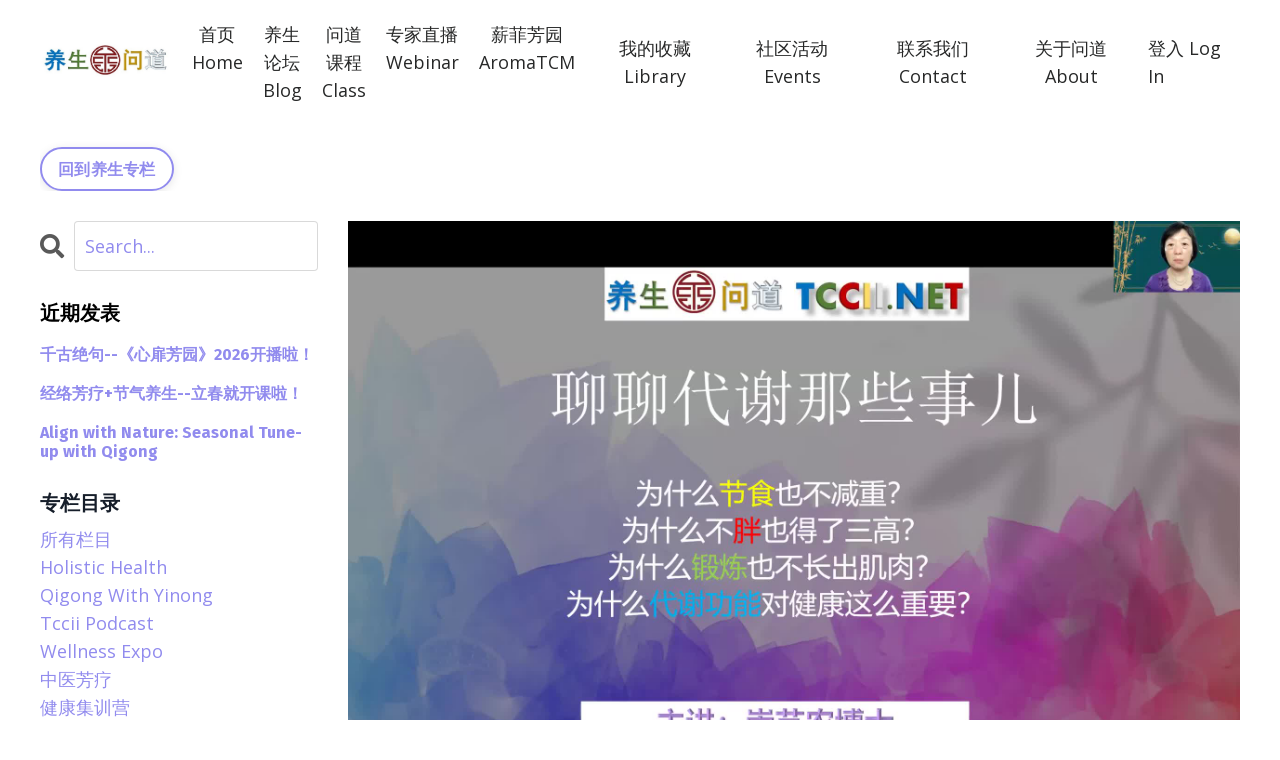

--- FILE ---
content_type: text/html; charset=utf-8
request_url: https://www.tccii.net/blog/meta-power
body_size: 11296
content:
<!doctype html>
<html lang="en">
  <head>
    
              <meta name="csrf-param" content="authenticity_token">
              <meta name="csrf-token" content="TeXmf7XVrVK8ehWkT8tBzmkl4arQDlcPh8x8ifH5Tl1EO1dRmli/eCx0HwuR5iapRdu9169cqviE3Kb5qup8EQ==">
            
    <title>
      
        心血管堵塞了怎末办？
      
    </title>
    <meta charset="utf-8" />
    <meta http-equiv="x-ua-compatible" content="ie=edge, chrome=1">
    <meta name="viewport" content="width=device-width, initial-scale=1, shrink-to-fit=no">
    
    <meta property="og:type" content="website">
<meta property="og:url" content="https://www.tccii.net/blog/meta-power">
<meta name="twitter:card" content="summary_large_image">

<meta property="og:title" content="心血管堵塞了怎末办？">
<meta name="twitter:title" content="心血管堵塞了怎末办？">



<meta property="og:image" content="https://kajabi-storefronts-production.kajabi-cdn.com/kajabi-storefronts-production/file-uploads/blogs/27642/images/e3868ad-2b8d-ce0e-5d4a-4dc2d24c621c_a185cc23f32e44d783f7c50a082f2b99cfd22e11.jpg">
<meta name="twitter:image" content="https://kajabi-storefronts-production.kajabi-cdn.com/kajabi-storefronts-production/file-uploads/blogs/27642/images/e3868ad-2b8d-ce0e-5d4a-4dc2d24c621c_a185cc23f32e44d783f7c50a082f2b99cfd22e11.jpg">


    
      <link href="https://kajabi-storefronts-production.kajabi-cdn.com/kajabi-storefronts-production/sites/130969/images/saoypEeQrujso4ECEKsX_TCCIISeal600cleanup.gif?v=2" rel="shortcut icon" />
    
    <link rel="canonical" href="https://www.tccii.net/blog/meta-power" />

    <!-- Google Fonts ====================================================== -->
    
      <link href="//fonts.googleapis.com/css?family=Open+Sans:400,700,400italic,700italic|Fira+Sans:400,700,400italic,700italic" rel="stylesheet" type="text/css">
    

    <!-- Kajabi CSS ======================================================== -->
    <link rel="stylesheet" media="screen" href="https://kajabi-app-assets.kajabi-cdn.com/assets/core-0d125629e028a5a14579c81397830a1acd5cf5a9f3ec2d0de19efb9b0795fb03.css" />

    

    <link rel="stylesheet" href="https://use.fontawesome.com/releases/v5.15.2/css/all.css" crossorigin="anonymous">

    <link rel="stylesheet" media="screen" href="https://kajabi-storefronts-production.kajabi-cdn.com/kajabi-storefronts-production/themes/3258864/assets/styles.css?1755706615294366" />

    <!-- Customer CSS ====================================================== -->
    <link rel="stylesheet" media="screen" href="https://kajabi-storefronts-production.kajabi-cdn.com/kajabi-storefronts-production/themes/3258864/assets/overrides.css?1755706615294366" />
    <style>
  /* Custom CSS Added Via Theme Settings */
  /* CSS Overrides go here */
</style>


    <!-- Kajabi Editor Only CSS ============================================ -->
    

    <!-- Header hook ======================================================= -->
    <link rel="alternate" type="application/rss+xml" title="养生专栏" href="https://www.tccii.net/blog.rss" /><script type="text/javascript">
  var Kajabi = Kajabi || {};
</script>
<script type="text/javascript">
  Kajabi.currentSiteUser = {
    "id" : "-1",
    "type" : "Guest",
    "contactId" : "",
  };
</script>
<script type="text/javascript">
  Kajabi.theme = {
    activeThemeName: "New Home 2021-01",
    previewThemeId: null,
    editor: false
  };
</script>
<meta name="turbo-prefetch" content="false">
<script type="text/javascript">
    (function(c,l,a,r,i,t,y){
        c[a]=c[a]||function(){(c[a].q=c[a].q||[]).push(arguments)};
        t=l.createElement(r);t.async=1;t.src="https://www.clarity.ms/tag/"+i;
        y=l.getElementsByTagName(r)[0];y.parentNode.insertBefore(t,y);
    })(window, document, "clarity", "script", "g2g1exb8iw");
</script>

<meta name="msvalidate.01" content="C2AC2C5ADF6D453A5A67AFBFEF7BC5C6" />

<meta name="google-site-verification=Mco3pbTb8UloQNSgDuBwlmdPKobVKtgKU0UzOlDx05o" />
<meta name="google-site-verification" content="m4-e6W9niZo8a_PJB1DOBnXTTQqJ_QOqVYKIWQsIPfE" />

<meta name="facebook-domain-verification" content="98ucnu0zrn2lupm1je8165c0q5lq0q" /><script>
(function(i,s,o,g,r,a,m){i['GoogleAnalyticsObject']=r;i[r]=i[r]||function(){
(i[r].q=i[r].q||[]).push(arguments)
},i[r].l=1*new Date();a=s.createElement(o),
m=s.getElementsByTagName(o)[0];a.async=1;a.src=g;m.parentNode.insertBefore(a,m)
})(window,document,'script','//www.google-analytics.com/analytics.js','ga');
ga('create', 'UA-22108695-8', 'auto', {});
ga('send', 'pageview');
</script>
<style type="text/css">
  #editor-overlay {
    display: none;
    border-color: #2E91FC;
    position: absolute;
    background-color: rgba(46,145,252,0.05);
    border-style: dashed;
    border-width: 3px;
    border-radius: 3px;
    pointer-events: none;
    cursor: pointer;
    z-index: 10000000000;
  }
  .editor-overlay-button {
    color: white;
    background: #2E91FC;
    border-radius: 2px;
    font-size: 13px;
    margin-inline-start: -24px;
    margin-block-start: -12px;
    padding-block: 3px;
    padding-inline: 10px;
    text-transform:uppercase;
    font-weight:bold;
    letter-spacing:1.5px;

    left: 50%;
    top: 50%;
    position: absolute;
  }
</style>
<script src="https://kajabi-app-assets.kajabi-cdn.com/vite/assets/track_analytics-999259ad.js" crossorigin="anonymous" type="module"></script><link rel="modulepreload" href="https://kajabi-app-assets.kajabi-cdn.com/vite/assets/stimulus-576c66eb.js" as="script" crossorigin="anonymous">
<link rel="modulepreload" href="https://kajabi-app-assets.kajabi-cdn.com/vite/assets/track_product_analytics-9c66ca0a.js" as="script" crossorigin="anonymous">
<link rel="modulepreload" href="https://kajabi-app-assets.kajabi-cdn.com/vite/assets/stimulus-e54d982b.js" as="script" crossorigin="anonymous">
<link rel="modulepreload" href="https://kajabi-app-assets.kajabi-cdn.com/vite/assets/trackProductAnalytics-3d5f89d8.js" as="script" crossorigin="anonymous">      <script type="text/javascript">
        if (typeof (window.rudderanalytics) === "undefined") {
          !function(){"use strict";window.RudderSnippetVersion="3.0.3";var sdkBaseUrl="https://cdn.rudderlabs.com/v3"
          ;var sdkName="rsa.min.js";var asyncScript=true;window.rudderAnalyticsBuildType="legacy",window.rudderanalytics=[]
          ;var e=["setDefaultInstanceKey","load","ready","page","track","identify","alias","group","reset","setAnonymousId","startSession","endSession","consent"]
          ;for(var n=0;n<e.length;n++){var t=e[n];window.rudderanalytics[t]=function(e){return function(){
          window.rudderanalytics.push([e].concat(Array.prototype.slice.call(arguments)))}}(t)}try{
          new Function('return import("")'),window.rudderAnalyticsBuildType="modern"}catch(a){}
          if(window.rudderAnalyticsMount=function(){
          "undefined"==typeof globalThis&&(Object.defineProperty(Object.prototype,"__globalThis_magic__",{get:function get(){
          return this},configurable:true}),__globalThis_magic__.globalThis=__globalThis_magic__,
          delete Object.prototype.__globalThis_magic__);var e=document.createElement("script")
          ;e.src="".concat(sdkBaseUrl,"/").concat(window.rudderAnalyticsBuildType,"/").concat(sdkName),e.async=asyncScript,
          document.head?document.head.appendChild(e):document.body.appendChild(e)
          },"undefined"==typeof Promise||"undefined"==typeof globalThis){var d=document.createElement("script")
          ;d.src="https://polyfill-fastly.io/v3/polyfill.min.js?version=3.111.0&features=Symbol%2CPromise&callback=rudderAnalyticsMount",
          d.async=asyncScript,document.head?document.head.appendChild(d):document.body.appendChild(d)}else{
          window.rudderAnalyticsMount()}window.rudderanalytics.load("2apYBMHHHWpiGqicceKmzPebApa","https://kajabiaarnyhwq.dataplane.rudderstack.com",{})}();
        }
      </script>
      <script type="text/javascript">
        if (typeof (window.rudderanalytics) !== "undefined") {
          rudderanalytics.page({"account_id":"52791","site_id":"130969"});
        }
      </script>
      <script type="text/javascript">
        if (typeof (window.rudderanalytics) !== "undefined") {
          (function () {
            function AnalyticsClickHandler (event) {
              const targetEl = event.target.closest('a') || event.target.closest('button');
              if (targetEl) {
                rudderanalytics.track('Site Link Clicked', Object.assign(
                  {"account_id":"52791","site_id":"130969"},
                  {
                    link_text: targetEl.textContent.trim(),
                    link_href: targetEl.href,
                    tag_name: targetEl.tagName,
                  }
                ));
              }
            };
            document.addEventListener('click', AnalyticsClickHandler);
          })();
        }
      </script>
<script>
!function(f,b,e,v,n,t,s){if(f.fbq)return;n=f.fbq=function(){n.callMethod?
n.callMethod.apply(n,arguments):n.queue.push(arguments)};if(!f._fbq)f._fbq=n;
n.push=n;n.loaded=!0;n.version='2.0';n.agent='plkajabi';n.queue=[];t=b.createElement(e);t.async=!0;
t.src=v;s=b.getElementsByTagName(e)[0];s.parentNode.insertBefore(t,s)}(window,
                                                                      document,'script','https://connect.facebook.net/en_US/fbevents.js');


fbq('init', '341939333863674');
fbq('track', "PageView");</script>
<noscript><img height="1" width="1" style="display:none"
src="https://www.facebook.com/tr?id=341939333863674&ev=PageView&noscript=1"
/></noscript>
<meta name='site_locale' content='en'><style type="text/css">
  /* Font Awesome 4 */
  .fa.fa-twitter{
    font-family:sans-serif;
  }
  .fa.fa-twitter::before{
    content:"𝕏";
    font-size:1.2em;
  }

  /* Font Awesome 5 */
  .fab.fa-twitter{
    font-family:sans-serif;
  }
  .fab.fa-twitter::before{
    content:"𝕏";
    font-size:1.2em;
  }
</style>
<link rel="stylesheet" href="https://kajabi-app-assets.kajabi-cdn.com/assets/form_mobile_phone_country_selector-07ad538fffe5db82f57e9e134ccbb199c253088e065f0bc20fc0c62f77011a62.css" media="screen" /><script src="https://kajabi-app-assets.kajabi-cdn.com/vite/assets/iti-country-phone-selector-d94ee4ee.js" crossorigin="anonymous" type="module"></script><link rel="modulepreload" href="https://kajabi-app-assets.kajabi-cdn.com/vite/assets/preload-helper-2817e27b.js" as="script" crossorigin="anonymous">
<link rel="modulepreload" href="https://kajabi-app-assets.kajabi-cdn.com/vite/assets/_commonjsHelpers-f17db62c.js" as="script" crossorigin="anonymous"><link rel="stylesheet" href="https://cdn.jsdelivr.net/npm/@kajabi-ui/styles@1.0.4/dist/kajabi_products/kajabi_products.css" />
<script type="module" src="https://cdn.jsdelivr.net/npm/@pine-ds/core@3.14.0/dist/pine-core/pine-core.esm.js"></script>
<script nomodule src="https://cdn.jsdelivr.net/npm/@pine-ds/core@3.14.0/dist/pine-core/index.esm.js"></script>


  </head>

  <style>
  body {
    
      
    
  }
</style>

  <body id="encore-theme" class="background-unrecognized">
    


    <div id="section-header" data-section-id="header">

<style>
  /* Default Header Styles */
  .header {
    
      background-color: #FFFFFF;
    
    font-size: 18px;
  }
  .header a,
  .header a.link-list__link,
  .header a.link-list__link:hover,
  .header a.social-icons__icon,
  .header .user__login a,
  .header .dropdown__item a,
  .header .dropdown__trigger:hover {
    color: #272828;
  }
  .header .dropdown__trigger {
    color: #272828 !important;
  }
  /* Mobile Header Styles */
  @media (max-width: 767px) {
    .header {
      
      font-size: 16px;
    }
    
    .header .hamburger__slices .hamburger__slice {
      
        background-color: #272828;
      
    }
    
      .header a.link-list__link, .dropdown__item a, .header__content--mobile {
        text-align: left;
      }
    
    .header--overlay .header__content--mobile  {
      padding-bottom: 20px;
    }
  }
  /* Sticky Styles */
  
</style>

<div class="hidden">
  
    
  
    
  
    
  
    
  
  
  
  
</div>

<header class="header header--static    header--close-on-scroll" kjb-settings-id="sections_header_settings_background_color">
  <div class="hello-bars">
    
      
    
      
    
      
    
      
    
  </div>
  
    <div class="header__wrap">
      <div class="header__content header__content--desktop background-unrecognized">
        <div class="container header__container media justify-content-left">
          
            
                <style>
@media (min-width: 768px) {
  #block-1555988494486 {
    text-align: left;
  }
} 
</style>

<div id="block-1555988494486" class="header__block header__block--logo header__block--show header__switch-content " kjb-settings-id="sections_header_blocks_1555988494486_settings_stretch">
  <style>
  #block-1555988494486 {
    line-height: 1;
  }
  #block-1555988494486 .logo__image {
    display: block;
    width: 150px;
  }
  #block-1555988494486 .logo__text {
    color: ;
  }
</style>

<a class="logo" href="/">
  
    
      <img class="logo__image" src="https://kajabi-storefronts-production.kajabi-cdn.com/kajabi-storefronts-production/themes/3258864/settings_images/5AAmFJsSFS4ZGA5vnhiq__-Final.jpg" kjb-settings-id="sections_header_blocks_1555988494486_settings_logo" alt="Header Logo" />
    
  
</a>

</div>

              
          
            
                <style>
@media (min-width: 768px) {
  #block-1555988491313 {
    text-align: center;
  }
} 
</style>

<div id="block-1555988491313" class="header__block header__switch-content header__block--menu stretch" kjb-settings-id="sections_header_blocks_1555988491313_settings_stretch">
  <div class="link-list justify-content-center" kjb-settings-id="sections_header_blocks_1555988491313_settings_menu">
  
    <a class="link-list__link" href="https://www.tccii.net/" >首页 Home</a>
  
    <a class="link-list__link" href="https://www.tccii.net/blog" >养生论坛 Blog</a>
  
    <a class="link-list__link" href="https://www.tccii.net/store" >问道课程 Class</a>
  
    <a class="link-list__link" href="https://www.tccii.net/wellnessforum" >专家直播 Webinar</a>
  
    <a class="link-list__link" href="https://www.tccii.net/aromatcm" >薪菲芳园 AromaTCM</a>
  
</div>

</div>

              
          
            
                <style>
@media (min-width: 768px) {
  #block-1602256221872 {
    text-align: center;
  }
} 
</style>

<div id="block-1602256221872" class="header__block header__switch-content header__block--menu " kjb-settings-id="sections_header_blocks_1602256221872_settings_stretch">
  <div class="link-list justify-content-center" kjb-settings-id="sections_header_blocks_1602256221872_settings_menu">
  
    <a class="link-list__link" href="https://www.tccii.net/library" >我的收藏 Library</a>
  
    <a class="link-list__link" href="https://www.tccii.net/events" >社区活动 Events</a>
  
    <a class="link-list__link" href="https://www.tccii.net/site/contact" >联系我们 Contact</a>
  
    <a class="link-list__link" href="https://www.tccii.net/site/about" >关于问道 About</a>
  
</div>

</div>

              
          
            
                <style>
@media (min-width: 768px) {
  #block-1555988487706 {
    text-align: left;
  }
} 
</style>

<div id="block-1555988487706" class="header__block header__switch-content header__block--user " kjb-settings-id="sections_header_blocks_1555988487706_settings_stretch">
  <style>
  /* Dropdown menu colors for desktop */
  @media (min-width: 768px) {
    #block-1555988487706 .dropdown__menu {
      background: ;
      color: ;
    }
    #block-1555988487706 .dropdown__item a, 
    #block-1555988487706 {
      color: ;
    }
  }  
  /* Mobile menu text alignment */
  @media (max-width: 767px) {
    #block-1555988487706 .dropdown__item a,
    #block-1555988487706 .user__login a {
      text-align: left;
    }
  }
</style>

<div class="user" kjb-settings-id="sections_header_blocks_1555988487706_settings_language_login">
  
    <span class="user__login" kjb-settings-id="language_login"><a href="/login">登入 Log In</a></span>
  
</div>

</div>

              
          
          
            <div class="hamburger hidden--desktop" kjb-settings-id="sections_header_settings_hamburger_color">
              <div class="hamburger__slices">
                <div class="hamburger__slice hamburger--slice-1"></div>
                <div class="hamburger__slice hamburger--slice-2"></div>
                <div class="hamburger__slice hamburger--slice-3"></div>
                <div class="hamburger__slice hamburger--slice-4"></div>
              </div>
            </div>
          
        </div>
      </div>
      <div class="header__content header__content--mobile">
        <div class="header__switch-content header__spacer"></div>
      </div>
    </div>
  
</header>

</div>
    <main>
      <div data-dynamic-sections=blog_post><div id="section-1603393927001" data-section-id="1603393927001"><style>
  
  #section-1603393927001 .section__overlay {
    position: absolute;
    width: 100%;
    height: 100%;
    left: 0;
    top: 0;
    background-color: #ffffff;
  }
  #section-1603393927001 .sizer {
    padding-top: 0px;
    padding-bottom: 0px;
  }
  #section-1603393927001 .container {
    max-width: calc(1260px + 10px + 10px);
    padding-right: 10px;
    padding-left: 10px;
    
  }
  #section-1603393927001 .row {
    
  }
  #section-1603393927001 .container--full {
    width: 100%;
    max-width: calc(100% + 10px + 10px);
  }
  @media (min-width: 768px) {
    
    #section-1603393927001 .sizer {
      padding-top: 0px;
      padding-bottom: 0px;
    }
    #section-1603393927001 .container {
      max-width: calc(1260px + 40px + 40px);
      padding-right: 40px;
      padding-left: 40px;
    }
    #section-1603393927001 .container--full {
      max-width: calc(100% + 40px + 40px);
    }
  }
  
  
</style>


<section kjb-settings-id="sections_1603393927001_settings_background_color"
  class="section
  
  
   background-light "
  data-reveal-event=""
  data-reveal-offset=""
  data-reveal-units="seconds">
  <div class="sizer ">
    
    <div class="section__overlay"></div>
    <div class="container ">
      <div class="row align-items-center justify-content-center">
        
          




<style>
  /* flush setting */
  
  
  /* margin settings */
  #block-1603393933210, [data-slick-id="1603393933210"] {
    margin-top: 0px;
    margin-right: 0px;
    margin-bottom: 0px;
    margin-left: 0px;
  }
  #block-1603393933210 .block, [data-slick-id="1603393933210"] .block {
    /* border settings */
    border: 4px none black;
    border-radius: 4px;
    

    /* background color */
    
    /* default padding for mobile */
    
    
    
    /* mobile padding overrides */
    
    
    
    
    
  }

  @media (min-width: 768px) {
    /* desktop margin settings */
    #block-1603393933210, [data-slick-id="1603393933210"] {
      margin-top: 0px;
      margin-right: 0px;
      margin-bottom: 0px;
      margin-left: 0px;
    }
    #block-1603393933210 .block, [data-slick-id="1603393933210"] .block {
      /* default padding for desktop  */
      
      
      /* desktop padding overrides */
      
      
      
      
      
    }
  }
  /* mobile text align */
  @media (max-width: 767px) {
    #block-1603393933210, [data-slick-id="1603393933210"] {
      text-align: left;
    }
  }
</style>



<div
  id="block-1603393933210"
  class="
  block-type--cta
  text-left
  col-12
  
  
  
    
  
  
  "
  
  data-reveal-event=""
  data-reveal-offset=""
  data-reveal-units="seconds"
  
    kjb-settings-id="sections_1603393927001_blocks_1603393933210_settings_width"
    >
  <div class="block
    box-shadow-none
    "
    
      data-aos="none"
      data-aos-delay="0"
      data-aos-duration="0"
    
    >
    
    






<style>
  #block-1603393933210 .btn,
  [data-slick-id="1603393933210"] .block .btn {
    color: #ffffff;
    border-color: #918bee;
    border-radius: 30px;
    background-color: #918bee;
  }
  #block-1603393933210 .btn--outline,
  [data-slick-id="1603393933210"] .block .btn--outline {
    background: transparent;
    color: #918bee;
  }
</style>

<a class="btn btn--outline btn--small btn--auto" href="/blog"   kjb-settings-id="sections_1603393927001_blocks_1603393933210_settings_btn_background_color" role="button">
  
    回到养生专栏
  
</a>

  </div>
</div>


        
      </div>
    </div>
  </div>
</section>
</div><div id="section-1599688991346" data-section-id="1599688991346"><style>
  
  .blog-post-body {
    background-color: ;
  }
  .blog-post-body .sizer {
    padding-top: 0px;
    padding-bottom: 40px;
  }
  .blog-post-body .container {
    max-width: calc(1260px + 10px + 10px);
    padding-right: 10px;
    padding-left: 10px;
  }
  .blog-post-body__panel {
    background-color: #ffffff;
    border-color: ;
    border-radius: 4px;
    border-style: none;
    border-width: 25px ;
  }
  .blog-post-body__title {
    color:  !important;
  }
  .blog-post-body__date {
    color: ;
  }
  .tag {
    color: ;
    background-color: ;
  }
  .tag:hover {
    color: ;
    background-color: ;
  }
  .blog-post-body__content {
    color: ;
  }
  @media (min-width: 768px) {
    
    .blog-post-body .sizer {
      padding-top: 0px;
      padding-bottom: 40px;
    }
    .blog-post-body .container {
      max-width: calc(1260px + 40px + 40px);
      padding-right: 40px;
      padding-left: 40px;
    }
  }
</style>

<section class="blog-post-body " kjb-settings-id="sections_1599688991346_settings_background_color">
  <div class="sizer">
    
    <div class="container">
      <div class="row">
        
          <div class="col-lg-9">
        
          
            
              <div class="blog-post-body__media">
  
  
  
    
      <img src="https://kajabi-storefronts-production.kajabi-cdn.com/kajabi-storefronts-production/file-uploads/blogs/27642/images/e3868ad-2b8d-ce0e-5d4a-4dc2d24c621c_a185cc23f32e44d783f7c50a082f2b99cfd22e11.jpg" alt="代谢与心血管疾病" />
    
  


</div>

            
            <div class="blog-post-body__info">
              <h1 class="blog-post-body__title">心血管堵塞了怎么办？</h1>
              
              
              
            </div>
            
            <div class="blog-post-body__content">
              <div class="group w-full text-gray-800 dark:text-gray-100 border-b border-black/10 dark:border-gray-900/50 dark:bg-gray-800">
<div class="text-base gap-4 md:gap-6 md:max-w-2xl lg:max-w-xl xl:max-w-3xl p-4 md:py-6 flex lg:px-0 m-auto">
<div class="relative flex w-[calc(100%-50px)] flex-col gap-1 md:gap-3 lg:w-[calc(100%-115px)]">
<div class="flex flex-grow flex-col gap-3">
<div class="min-h-[20px] flex flex-col items-start gap-4 whitespace-pre-wrap">2023年4月23日，《养生问道》创办人崇博士，分享了刚刚发发生在她身上的一个故事（录像见上）， 此引发了生活方式与代谢的聊天。激起不少关注和讨论。&nbsp;</div>
</div>
</div>
</div>
</div>
<div class="group w-full text-gray-800 dark:text-gray-100 border-b border-black/10 dark:border-gray-900/50 bg-gray-50 dark:bg-[#444654]">
<div class="text-base gap-4 md:gap-6 md:max-w-2xl lg:max-w-xl xl:max-w-3xl p-4 md:py-6 flex lg:px-0 m-auto">
<div class="w-[30px] flex flex-col relative items-end">
<div class="text-xs flex items-center justify-center gap-1 invisible absolute left-0 top-2 -ml-4 -translate-x-full group-hover:visible !invisible">&nbsp;</div>
</div>
<div class="relative flex w-[calc(100%-50px)] flex-col gap-1 md:gap-3 lg:w-[calc(100%-115px)]">
<div class="flex flex-grow flex-col gap-3">
<div class="min-h-[20px] flex flex-col items-start gap-4 whitespace-pre-wrap text-orange-500">心血管堵塞是一种常见的心脏疾病，它是由于动脉中的脂肪和胆固醇积聚形成的。如果不加控制，这种堵塞可能会导致心脏病和中风等严重并发症。以下是一些可能有助于清理心血管堵塞的方法：</div>
<div class="min-h-[20px] flex flex-col items-start gap-4 whitespace-pre-wrap text-orange-500">1. 改变饮食：选择健康饮食，包括蔬菜、水果、全谷物、蛋白质来源和健康脂肪，可以帮助控制胆固醇水平。 <br />2. 增加锻炼：锻炼可以帮助控制体重和血压，提高心血管健康。<br /> 3. 戒烟：吸烟是引起心血管疾病的主要原因之一。戒烟可以帮助改善心血管健康。 <br />4. 控制血压：高血压是心血管疾病的危险因素之一。通过采取药物治疗和生活方式变化，如减轻体重、限制饮酒和控制盐摄入量等，可以控制高血压。 <br />5. 药物治疗：药物治疗可以帮助降低胆固醇水平、控制高血压和控制糖尿病等疾病，从而有助于清理心血管堵塞。</div>
<div class="min-h-[20px] flex flex-col items-start gap-4 whitespace-pre-wrap text-orange-500"><br />如果您已经被诊断为心血管堵塞或有类似症状，建议咨询您的医生以获取专业的建议和治疗方案。</div>
</div>
</div>
</div>
</div>
            </div>
            
            
            

          
        </div>
        <style>
   .sidebar__panel {
     background-color: #ffffff;
     border-color: ;
     border-radius: 4px;
     border-style: none;
     border-width: 25px ;
   }
</style>

<div class="col-lg-3 sidebar__container--left   sidebar__container--hidden-mobile">
  <div class="sidebar" kjb-settings-id="sections_1599688991346_settings_show_sidebar">
    
      
        <div class="sidebar__block">
          
              <style>
  .sidebar-search__icon i {
    color: ;
  }
  .sidebar-search--1600295460576 ::-webkit-input-placeholder {
    color: ;
  }
  .sidebar-search--1600295460576 ::-moz-placeholder {
    color: ;
  }
  .sidebar-search--1600295460576 :-ms-input-placeholder {
    color: ;
  }
  .sidebar-search--1600295460576 :-moz-placeholder {
    color: ;
  }
  .sidebar-search--1600295460576 .sidebar-search__input {
    color: ;
  }
</style>

<div class="sidebar-search sidebar-search--1600295460576" kjb-settings-id="sections_1599688991346_blocks_1600295460576_settings_search_text">
  <form class="sidebar-search__form" action="/blog/search" method="get" role="search">
    <span class="sidebar-search__icon"><i class="fa fa-search"></i></span>
    <input class="form-control sidebar-search__input" type="search" name="q" placeholder="Search...">
  </form>
</div>

            
        </div>
      
        <div class="sidebar__block">
          
              <style>
  .sidebar-recent-posts--1603168538242 {
    text-align: left;
  }
  .sidebar-recent-posts--1603168538242 .sidebar-recent-posts__heading {
    color: #000000;
  }
  .sidebar-recent-posts--1603168538242 .sidebar-recent-posts__title {
    color: #918bee;
  }
  .sidebar-recent-posts--1603168538242 .tag {
    color: ;
    background-color: ;
  }
  .sidebar-recent-posts--1603168538242 .sidebar-recent-posts__date {
    color: ;
  }
</style>


<div class="sidebar-recent-posts sidebar-recent-posts--1603168538242">
  <p class="h5 sidebar-recent-posts__heading" kjb-settings-id="sections_1599688991346_blocks_1603168538242_settings_heading">近期发表</p>
  
    <div class="sidebar-recent-posts__item">
      <a class="h6 sidebar-recent-posts__title" href="/blog/Golden-Phrases1">千古绝句--《心扉芳园》2026开播啦！</a>
      
      
    </div>
  
    <div class="sidebar-recent-posts__item">
      <a class="h6 sidebar-recent-posts__title" href="/blog/24jieqi">经络芳疗+节气养生--立春就开课啦！</a>
      
      
    </div>
  
    <div class="sidebar-recent-posts__item">
      <a class="h6 sidebar-recent-posts__title" href="/blog/align-with-nature-seasonal-tune-up">Align with Nature: Seasonal Tune-up with Qigong</a>
      
      
    </div>
  
</div>

            
        </div>
      
        <div class="sidebar__block">
          
              <style>
  .sidebar-categories--1600295464514 {
    text-align: left;
  }
  .sidebar-categories--1600295464514 .sidebar-categories__title {
    color: ;
  }
  .sidebar-categories--1600295464514 .sidebar-categories__select {
    color: #918bee !important;
  }
  .sidebar-categories--1600295464514 .sidebar-categories__link {
    color: #918bee;
  }
  .sidebar-categories--1600295464514 .sidebar-categories__tag {
    color: #918bee;
  }
</style>

<div class="sidebar-categories sidebar-categories--1600295464514">
  <p class="h5 sidebar-categories__title" kjb-settings-id="sections_1599688991346_blocks_1600295464514_settings_heading">专栏目录</p>
  
    <a class="sidebar-categories__link" href="/blog" kjb-settings-id="sections_1599688991346_blocks_1600295464514_settings_all_tags">所有栏目</a>
    
      
        <a class="sidebar-categories__tag" href="https://www.tccii.net/blog?tag=holistic+health">holistic health</a>
      
    
      
        <a class="sidebar-categories__tag" href="https://www.tccii.net/blog?tag=qigong+with+yinong">qigong with yinong</a>
      
    
      
        <a class="sidebar-categories__tag" href="https://www.tccii.net/blog?tag=tccii+podcast">tccii podcast</a>
      
    
      
        <a class="sidebar-categories__tag" href="https://www.tccii.net/blog?tag=wellness+expo">wellness expo</a>
      
    
      
        <a class="sidebar-categories__tag" href="https://www.tccii.net/blog?tag=%E4%B8%AD%E5%8C%BB%E8%8A%B3%E7%96%97">中医芳疗</a>
      
    
      
        <a class="sidebar-categories__tag" href="https://www.tccii.net/blog?tag=%E5%81%A5%E5%BA%B7%E9%9B%86%E8%AE%AD%E8%90%A5">健康集训营</a>
      
    
      
        <a class="sidebar-categories__tag" href="https://www.tccii.net/blog?tag=%E5%85%AC%E7%9B%8A%E7%9B%B4%E6%92%AD">公益直播</a>
      
    
      
        <a class="sidebar-categories__tag" href="https://www.tccii.net/blog?tag=%E5%85%AD%E6%9C%88%E6%81%AF%E5%91%BD%E5%AD%A6%E5%A0%82">六月息命学堂</a>
      
    
      
        <a class="sidebar-categories__tag" href="https://www.tccii.net/blog?tag=%E5%8D%8E%E5%A4%8F%E6%96%87%E5%8C%96">华夏文化</a>
      
    
      
        <a class="sidebar-categories__tag" href="https://www.tccii.net/blog?tag=%E5%91%BD%E7%90%86%E4%B9%BE%E5%9D%A4">命理乾坤</a>
      
    
      
        <a class="sidebar-categories__tag" href="https://www.tccii.net/blog?tag=%E5%9B%9B%E5%AD%A3%E5%85%BB%E7%94%9F">四季养生</a>
      
    
      
        <a class="sidebar-categories__tag" href="https://www.tccii.net/blog?tag=%E6%98%9F%E5%8D%9A%E5%81%A5%E8%A8%80">星博健言</a>
      
    
      
        <a class="sidebar-categories__tag" href="https://www.tccii.net/blog?tag=%E7%9F%A5%E6%80%A7%E5%A5%B3%E6%80%A7">知性女性</a>
      
    
      
        <a class="sidebar-categories__tag" href="https://www.tccii.net/blog?tag=%E7%A4%BE%E5%8C%BA%E6%B4%BB%E5%8A%A8">社区活动</a>
      
    
      
        <a class="sidebar-categories__tag" href="https://www.tccii.net/blog?tag=%E7%B2%BE%E6%B2%B9%E4%B8%96%E7%95%8C">精油世界</a>
      
    
      
        <a class="sidebar-categories__tag" href="https://www.tccii.net/blog?tag=%E8%87%AA%E8%A7%89%E5%81%A5%E5%BA%B7%E4%BF%B1%E4%B9%90%E9%83%A8">自觉健康俱乐部</a>
      
    
      
        <a class="sidebar-categories__tag" href="https://www.tccii.net/blog?tag=%E8%8B%B1%E8%AF%AD%E7%9B%B4%E6%92%AD">英语直播</a>
      
    
      
        <a class="sidebar-categories__tag" href="https://www.tccii.net/blog?tag=%E8%AF%B4%E6%96%87%E8%A7%A3%E5%AD%97">说文解字</a>
      
    
      
        <a class="sidebar-categories__tag" href="https://www.tccii.net/blog?tag=%E9%81%87%E8%A7%81%E4%B8%89%E5%B1%B1">遇见三山</a>
      
    
      
        <a class="sidebar-categories__tag" href="https://www.tccii.net/blog?tag=%E9%97%AE%E9%81%93%E4%BA%91%E8%AF%BE%E5%A0%82">问道云课堂</a>
      
    
      
        <a class="sidebar-categories__tag" href="https://www.tccii.net/blog?tag=%E9%97%AE%E9%81%93%E5%B7%A5%E4%BD%9C%E5%9D%8A">问道工作坊</a>
      
    
      
        <a class="sidebar-categories__tag" href="https://www.tccii.net/blog?tag=%E9%97%AE%E9%81%93%E7%A0%94%E4%B9%A0%E7%A4%BE">问道研习社</a>
      
    
  
</div>

            
        </div>
      
        <div class="sidebar__block">
          
              <style>
  .social-icons--1600295468756 .social-icons__icons {
    justify-content: 
  }
  .social-icons--1600295468756 .social-icons__icon {
    color: #918bee !important;
  }
  .social-icons--1600295468756.social-icons--round .social-icons__icon {
    background-color: #918bee;
  }
  .social-icons--1600295468756.social-icons--square .social-icons__icon {
    background-color: #918bee;
  }
  
  @media (min-width: 768px) {
    .social-icons--1600295468756 .social-icons__icons {
      justify-content: 
    }
  }
</style>


<style>
  .social-icons--1600295468756 {
    text-align: left;
  }
  
  .social-icons--1600295468756 .social-icons__heading {
    color: ;
  }
</style>

<div class="social-icons social-icons--sidebar social-icons-- social-icons--1600295468756" kjb-settings-id="sections_1599688991346_blocks_1600295468756_settings_social_icons_text_color">
  <p class="h5 social-icons__heading">Follow Us</p>
  <div class="social-icons__icons">
    
  <a class="social-icons__icon social-icons__icon--" href="https://www.facebook.com/TCCIIcom"  kjb-settings-id="sections_1599688991346_blocks_1600295468756_settings_social_icon_link_facebook">
    <i class="fab fa-facebook-f"></i>
  </a>


  <a class="social-icons__icon social-icons__icon--" href="https://twitter.com/AromaLife7"  kjb-settings-id="sections_1599688991346_blocks_1600295468756_settings_social_icon_link_twitter">
    <i class="fab fa-twitter"></i>
  </a>


  <a class="social-icons__icon social-icons__icon--" href="https://www.instagram.com/aromatcm/"  kjb-settings-id="sections_1599688991346_blocks_1600295468756_settings_social_icon_link_instagram">
    <i class="fab fa-instagram"></i>
  </a>


  <a class="social-icons__icon social-icons__icon--" href="https://www.youtube.com/channel/UC24lHGcjz7w3QMq1Hq1LpVg"  kjb-settings-id="sections_1599688991346_blocks_1600295468756_settings_social_icon_link_youtube">
    <i class="fab fa-youtube"></i>
  </a>

















  </div>
</div>

            
        </div>
      
    
  </div>
</div>

      </div>
    </div>
  </div>
</section>

</div></div>
    </main>
    <div id="section-footer" data-section-id="footer">
  <style>
    #section-footer {
      -webkit-box-flex: 1;
      -ms-flex-positive: 1;
      flex-grow: 1;
      display: -webkit-box;
      display: -ms-flexbox;
      display: flex;
    }
    .footer {
      -webkit-box-flex: 1;
      -ms-flex-positive: 1;
      flex-grow: 1;
    }
  </style>

<style>
  .footer {
    background-color: #000000;
  }
  .footer, .footer__block {
    font-size: 16px;
    color: ;
  }
  .footer .logo__text {
    color: ;
  }
  .footer .link-list__links {
    width: 100%;
  }
  .footer a.link-list__link {
    color: ;
  }
  .footer .link-list__link:hover {
    color: ;
  }
  .copyright {
    color: ;
  }
  @media (min-width: 768px) {
    .footer, .footer__block {
      font-size: 18px;
    }
  }
  .powered-by a {
    color:  !important;
  }
  
</style>

<footer class="footer   background-dark  " kjb-settings-id="sections_footer_settings_background_color">
  <div class="footer__content">
    <div class="container footer__container media">
      
        
            <div id="block-1555988519593" class="footer__block ">
  <style>
  #block-1555988519593 {
    line-height: 1;
  }
  #block-1555988519593 .logo__image {
    display: block;
    width: 150px;
  }
  #block-1555988519593 .logo__text {
    color: ;
  }
</style>

<a class="logo" href="/">
  
    
      <img class="logo__image" src="https://kajabi-storefronts-production.kajabi-cdn.com/kajabi-storefronts-production/themes/3258864/settings_images/Pow1P63zTH664RyGH3IP_file.jpg" kjb-settings-id="sections_footer_blocks_1555988519593_settings_logo" alt="Footer Logo" />
    
  
</a>

</div>

          
      
        
            




<style>
  /* flush setting */
  
  
  /* margin settings */
  #block-1602193175296, [data-slick-id="1602193175296"] {
    margin-top: 0px;
    margin-right: 0px;
    margin-bottom: 0px;
    margin-left: 0px;
  }
  #block-1602193175296 .block, [data-slick-id="1602193175296"] .block {
    /* border settings */
    border: 4px  black;
    border-radius: 4px;
    

    /* background color */
    
      background-color: ;
    
    /* default padding for mobile */
    
      padding: 20px;
    
    
      padding: 20px;
    
    
      
        padding: 20px;
      
    
    /* mobile padding overrides */
    
    
      padding-top: 0px;
    
    
      padding-right: 0px;
    
    
      padding-bottom: 0px;
    
    
      padding-left: 0px;
    
  }

  @media (min-width: 768px) {
    /* desktop margin settings */
    #block-1602193175296, [data-slick-id="1602193175296"] {
      margin-top: 0px;
      margin-right: 0px;
      margin-bottom: 0px;
      margin-left: 0px;
    }
    #block-1602193175296 .block, [data-slick-id="1602193175296"] .block {
      /* default padding for desktop  */
      
        padding: 30px;
      
      
        
          padding: 30px;
        
      
      /* desktop padding overrides */
      
      
        padding-top: 0px;
      
      
        padding-right: 0px;
      
      
        padding-bottom: 0px;
      
      
        padding-left: 0px;
      
    }
  }
  /* mobile text align */
  @media (max-width: 767px) {
    #block-1602193175296, [data-slick-id="1602193175296"] {
      text-align: center;
    }
  }
</style>



<div
  id="block-1602193175296"
  class="
  block-type--link_list
  text-right
  col-
  
  
  
  
  "
  
  data-reveal-event=""
  data-reveal-offset=""
  data-reveal-units=""
  
    kjb-settings-id="sections_footer_blocks_1602193175296_settings_width"
    >
  <div class="block
    box-shadow-
    "
    
      data-aos="-"
      data-aos-delay=""
      data-aos-duration=""
    
    >
    
    <style>
  #block-1602193175296 .link-list__title {
    color: ;
  }
  #block-1602193175296 .link-list__link {
    color: ;
  }
</style>



<div class="link-list link-list--row link-list--desktop-right link-list--mobile-center">
  
  <div class="link-list__links" kjb-settings-id="sections_footer_blocks_1602193175296_settings_menu">
    
      <a class="link-list__link" href="https://www.tccii.net/site/terms-conditions"  target="_blank" rel="noopener" >使用条约 Terms & Conditions</a>
    
      <a class="link-list__link" href="https://www.tccii.net/site/privacy-policy"  target="_blank" rel="noopener" >隐私条款 Privacy Policy</a>
    
      <a class="link-list__link" href="https://www.tccii.net/site/about"  target="_blank" rel="noopener" >关于我们 About Us</a>
    
  </div>
</div>

  </div>
</div>


          
      
        
            <div id="block-1555988525205" class="footer__block ">
  <span class="copyright" kjb-settings-id="sections_footer_blocks_1555988525205_settings_copyright" role="presentation">
  &copy; 2026 TCCII
</span>

</div>

          
      
        
            <div id="block-1647809200881" class="footer__block ">
  <style>
  .social-icons--1647809200881 .social-icons__icons {
    justify-content: 
  }
  .social-icons--1647809200881 .social-icons__icon {
    color:  !important;
  }
  .social-icons--1647809200881.social-icons--round .social-icons__icon {
    background-color: #918bee;
  }
  .social-icons--1647809200881.social-icons--square .social-icons__icon {
    background-color: #918bee;
  }
  
    
  
  @media (min-width: 768px) {
    .social-icons--1647809200881 .social-icons__icons {
      justify-content: 
    }
  }
</style>

<div class="social-icons social-icons-- social-icons--1647809200881" kjb-settings-id="sections_footer_blocks_1647809200881_settings_social_icons_text_color">
  <div class="social-icons__icons">
    
  <a class="social-icons__icon social-icons__icon--" href="https://www.facebook.com/TCCIIcom/"  target="_blank" rel="noopener"  kjb-settings-id="sections_footer_blocks_1647809200881_settings_social_icon_link_facebook">
    <i class="fab fa-facebook-f"></i>
  </a>




  <a class="social-icons__icon social-icons__icon--" href="https://www.youtube.com/channel/UCTARBeJfRYDDlR6ksedn7xw"  target="_blank" rel="noopener"  kjb-settings-id="sections_footer_blocks_1647809200881_settings_social_icon_link_youtube">
    <i class="fab fa-youtube"></i>
  </a>

















  </div>
</div>

</div>

        
      
    </div>
    

  </div>

</footer>

</div>
    <div id="section-exit_pop" data-section-id="exit_pop"><style>
  #exit-pop .modal__content {
    background: ;
  }
  
</style>






</div>
    <div id="section-two_step" data-section-id="two_step"><style>
  #two-step .modal__content {
    background: ;
  }
  
</style>

<div class="modal two-step" id="two-step" kjb-settings-id="sections_two_step_settings_two_step_edit">
  <div class="modal__content background-unrecognized">
    <div class="close-x">
      <div class="close-x__part"></div>
      <div class="close-x__part"></div>
    </div>
    <div class="modal__body row text- align-items-start justify-content-left">
      
         
              




<style>
  /* flush setting */
  
  
  /* margin settings */
  #block-1649884502391, [data-slick-id="1649884502391"] {
    margin-top: 0px;
    margin-right: 0px;
    margin-bottom: 0px;
    margin-left: 0px;
  }
  #block-1649884502391 .block, [data-slick-id="1649884502391"] .block {
    /* border settings */
    border: 4px none black;
    border-radius: 4px;
    

    /* background color */
    
    /* default padding for mobile */
    
    
    
    /* mobile padding overrides */
    
      padding: 0;
    
    
    
    
    
  }

  @media (min-width: 768px) {
    /* desktop margin settings */
    #block-1649884502391, [data-slick-id="1649884502391"] {
      margin-top: 0px;
      margin-right: 0px;
      margin-bottom: 0px;
      margin-left: 0px;
    }
    #block-1649884502391 .block, [data-slick-id="1649884502391"] .block {
      /* default padding for desktop  */
      
      
      /* desktop padding overrides */
      
        padding: 0;
      
      
      
      
      
    }
  }
  /* mobile text align */
  @media (max-width: 767px) {
    #block-1649884502391, [data-slick-id="1649884502391"] {
      text-align: ;
    }
  }
</style>



<div
  id="block-1649884502391"
  class="
  block-type--image
  text-
  col-12
  
  
  
  
  "
  
  data-reveal-event=""
  data-reveal-offset=""
  data-reveal-units=""
  
    kjb-settings-id="sections_two_step_blocks_1649884502391_settings_width"
    >
  <div class="block
    box-shadow-none
    "
    
      data-aos="-"
      data-aos-delay=""
      data-aos-duration=""
    
    >
    
    <style>
  #block-1649884502391 .block,
  [data-slick-id="1649884502391"] .block {
    display: flex;
    justify-content: flex-start;
  }
  #block-1649884502391 .image,
  [data-slick-id="1649884502391"] .image {
    width: 100%;
    overflow: hidden;
    
    border-radius: 4px;
    
  }
  #block-1649884502391 .image__image,
  [data-slick-id="1649884502391"] .image__image {
    width: 100%;
    
  }
  #block-1649884502391 .image__overlay,
  [data-slick-id="1649884502391"] .image__overlay {
    
      opacity: 0;
    
    background-color: #fff;
    border-radius: 4px;
    
  }
  
  #block-1649884502391 .image__overlay-text,
  [data-slick-id="1649884502391"] .image__overlay-text {
    color:  !important;
  }
  @media (min-width: 768px) {
    #block-1649884502391 .block,
    [data-slick-id="1649884502391"] .block {
        display: flex;
        justify-content: flex-start;
    }
    #block-1649884502391 .image__overlay,
    [data-slick-id="1649884502391"] .image__overlay {
      
        opacity: 0;
      
    }
    #block-1649884502391 .image__overlay:hover {
      opacity: 1;
    }
  }
  
</style>

<div class="image">
  
    
        <img class="image__image" src="https://kajabi-storefronts-production.kajabi-cdn.com/kajabi-storefronts-production/file-uploads/themes/3258864/settings_images/3afa6b-0f7a-8a6f-7bc8-fc34d27bd254_2904f55d-1fb5-4552-a3bb-849d45e9f23e.jpg" kjb-settings-id="sections_two_step_blocks_1649884502391_settings_image" alt="" />
    
    
  
</div>

  </div>
</div>


            
      
         
              




<style>
  /* flush setting */
  
  
  /* margin settings */
  #block-1585757543890, [data-slick-id="1585757543890"] {
    margin-top: 0px;
    margin-right: 0px;
    margin-bottom: 0px;
    margin-left: 0px;
  }
  #block-1585757543890 .block, [data-slick-id="1585757543890"] .block {
    /* border settings */
    border: 4px none black;
    border-radius: 4px;
    

    /* background color */
    
    /* default padding for mobile */
    
    
    
    /* mobile padding overrides */
    
    
    
    
    
  }

  @media (min-width: 768px) {
    /* desktop margin settings */
    #block-1585757543890, [data-slick-id="1585757543890"] {
      margin-top: 0px;
      margin-right: 0px;
      margin-bottom: 0px;
      margin-left: 0px;
    }
    #block-1585757543890 .block, [data-slick-id="1585757543890"] .block {
      /* default padding for desktop  */
      
      
      /* desktop padding overrides */
      
      
      
      
      
    }
  }
  /* mobile text align */
  @media (max-width: 767px) {
    #block-1585757543890, [data-slick-id="1585757543890"] {
      text-align: center;
    }
  }
</style>



<div
  id="block-1585757543890"
  class="
  block-type--form
  text-center
  col-12
  
  
  
  
  "
  
  data-reveal-event=""
  data-reveal-offset=""
  data-reveal-units=""
  
    kjb-settings-id="sections_two_step_blocks_1585757543890_settings_width"
    >
  <div class="block
    box-shadow-none
    "
    
      data-aos="-"
      data-aos-delay=""
      data-aos-duration=""
    
    >
    
    








<style>
  #block-1585757543890 .form-btn {
    border-color: #918bee;
    border-radius: 30px;
    background: #918bee;
    color: #ffffff;
  }
  #block-1585757543890 .btn--outline {
    color: #918bee;
    background: transparent;
  }
  #block-1585757543890 .disclaimer-text {
    font-size: 16px;
    margin-top: 1.25rem;
    margin-bottom: 0;
    color: #888;
  }
</style>



<div class="form">
  <div kjb-settings-id="sections_two_step_blocks_1585757543890_settings_text"><h2><span style="color: #8e44ad;"><b>欢迎来“展现你的独特魅力”！</b></span></h2>
<p><span style="font-size: 10.5pt; font-family: 'Open Sans',sans-serif; color: #556370;"> </span><span style="font-size: 10.5pt; font-family: 'Open Sans',sans-serif; color: #556370;"><o:p>时间: 4/13/2024 Sat 2-4pm<br />地点: 马州*心扉芳园<br />注册后，地址会电邮给您！</o:p></span></p></div>
  
    <form data-parsley-validate="true" data-kjb-disable-on-submit="true" action="https://www.tccii.net/forms/2148542655/form_submissions" accept-charset="UTF-8" method="post"><input name="utf8" type="hidden" value="&#x2713;" autocomplete="off" /><input type="hidden" name="authenticity_token" value="hXVXFvGHC+ylPQ/GmQd1jGIy56ztyNqun86oJSUe3NubYBYfm3z+4fmjJeBSF2J8AFaD+RHX2ySyvTX52GoOwg==" autocomplete="off" /><input type="text" name="website_url" autofill="off" placeholder="Skip this field" style="display: none;" /><input type="hidden" name="kjb_fk_checksum" autofill="off" value="cfbc53d5c8430d5371bc13b645bc14b2" />
      <div class="">
        <input type="hidden" name="thank_you_url" value="https://www.tccii.net/thank-you-page">
        
          <div class="text-field form-group"><input type="text" name="form_submission[name]" id="form_submission_name" value="" required="required" class="form-control" placeholder="Name 姓名" /></div>
        
          <div class="email-field form-group"><input required="required" class="form-control" placeholder="Email 电子邮件" type="email" name="form_submission[email]" id="form_submission_email" /></div>
        
          <div class="phone-field form-group"><input class="form-control" placeholder="Phone Number （手机）" type="tel" name="form_submission[phone_number]" id="form_submission_phone_number" /></div>
        
        <div>
          
          <button id="form-button" class="form-btn btn--solid btn--auto btn--medium" type="submit" kjb-settings-id="sections_two_step_blocks_1585757543890_settings_btn_text" role="button">
            Submit
          </button>
        </div>
      </div>
    </form>
    
      <p class="disclaimer-text" kjb-settings-id="sections_two_step_blocks_1585757543890_settings_disclaimer_text">我们会尊重您的隐私</p>
    
  
</div>

  </div>
</div>


          
      
    </div>
  </div>
</div>



</div>
    <!-- Javascripts ======================================================= -->
<script charset='ISO-8859-1' src='https://fast.wistia.com/assets/external/E-v1.js'></script>
<script charset='ISO-8859-1' src='https://fast.wistia.com/labs/crop-fill/plugin.js'></script>
<script src="https://kajabi-app-assets.kajabi-cdn.com/assets/encore_core-9ce78559ea26ee857d48a83ffa8868fa1d6e0743c6da46efe11250e7119cfb8d.js"></script>
<script src="https://kajabi-storefronts-production.kajabi-cdn.com/kajabi-storefronts-production/themes/3258864/assets/scripts.js?1755706615294366"></script>



<!-- Customer JS ======================================================= -->
<script>
  /* Custom JS Added Via Theme Settings */
  /* Javascript code goes here */
</script>


  </body>
</html>

--- FILE ---
content_type: text/plain
request_url: https://www.google-analytics.com/j/collect?v=1&_v=j102&a=1908566543&t=pageview&_s=1&dl=https%3A%2F%2Fwww.tccii.net%2Fblog%2Fmeta-power&ul=en-us%40posix&dt=%E5%BF%83%E8%A1%80%E7%AE%A1%E5%A0%B5%E5%A1%9E%E4%BA%86%E6%80%8E%E6%9C%AB%E5%8A%9E%EF%BC%9F&sr=1280x720&vp=1280x720&_u=IEBAAEABAAAAACAAI~&jid=600001186&gjid=1887363908&cid=1912125246.1768843239&tid=UA-22108695-8&_gid=134201814.1768843239&_r=1&_slc=1&z=1782798299
body_size: -450
content:
2,cG-93G44PMX6E